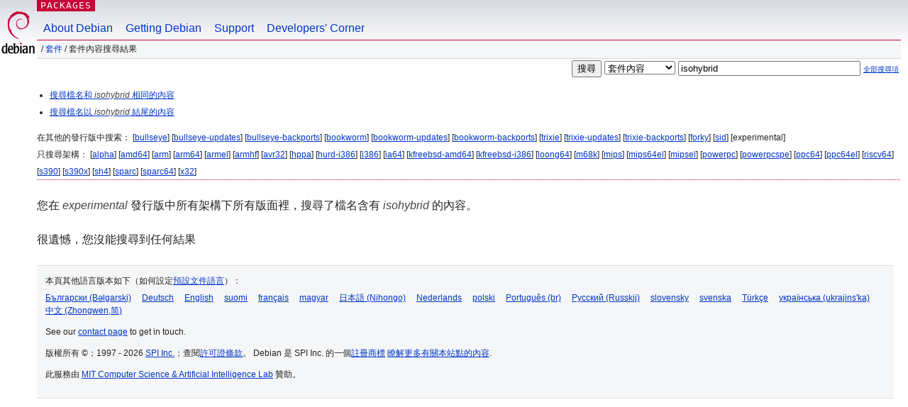

--- FILE ---
content_type: text/html; charset=UTF-8
request_url: https://packages.debian.org/search?lang=zh-tw&suite=experimental&arch=any&mode=filename&searchon=contents&keywords=isohybrid
body_size: 2379
content:
<!DOCTYPE html PUBLIC "-//W3C//DTD HTML 4.01//EN" "http://www.w3.org/TR/html4/strict.dtd">
<html lang="zh-tw">
<head>
<title>Debian -- 套件內容搜尋結果 -- isohybrid</title>
<link rev="made" href="mailto:webmaster@debian.org">
<meta http-equiv="Content-Type" content="text/html; charset=UTF-8">
<meta name="Author" content="Debian 網管, webmaster@debian.org">
<meta name="Description" content="">
<meta name="Keywords" content="Debian,  experimental">


<link href="/debpkg.css" rel="stylesheet" type="text/css" media="all">

<script src="/packages.js" type="text/javascript"></script>
</head>
<body>
<div id="header">
   <div id="upperheader">

   <div id="logo">
  <!-- very Debian specific use of the logo stuff -->
<a href="https://www.debian.org/"><img src="/Pics/openlogo-50.png" alt="Debian" with="50" height="61"></a>
</div> <!-- end logo -->
<p class="hidecss"><a href="#inner">略過導航欄</a></p>
<p class="section"><a href="/">Packages</a></p>
</div> <!-- end upperheader -->
<!-- navbar -->
<div id="navbar">
<ul>
   <li><a href="https://www.debian.org/intro/about">About Debian</a></li>
   <li><a href="https://www.debian.org/distrib/">Getting Debian</a></li>
   <li><a href="https://www.debian.org/support">Support</a></li>
   <li><a href="https://www.debian.org/devel/">Developers'&nbsp;Corner</a></li>
</ul>
</div> <!-- end navbar -->

<div id="pnavbar">
 &nbsp;&#x2F; <a href="/" title="Debian 套件首頁">套件</a>

 &#x2F; 套件內容搜尋結果 

</div> <!-- end navbar -->

</div> <!-- end header -->
<div id="content">


<form method="GET" action="/search">
<div id="hpacketsearch">
<input type="hidden" name="mode" value="filename">

<input type="hidden" name="suite" value="experimental">
<input type="hidden" name="section" value="all">
<input type="hidden" name="arch" value="any">
<input type="hidden" name="lang" value="zh-tw">
<input type="submit" value="搜尋">
<select size="1" name="searchon">
<option value="names" >
套件名</option>
<option value="all" >描述資訊</option>
<option value="sourcenames" >原始碼套件名</option>
<option value="contents" selected="selected">套件內容</option>
</select>
<input type="text" size="30" name="keywords" value="isohybrid" id="kw">
<span style="font-size: 60%"><a href="/">全部搜尋項</a></span>
</div> <!-- end hpacketsearch -->
</form>


<div id="psearchsug">

<ul class="linklist">



<li><a href="/search?lang=zh-tw&amp;suite=experimental&amp;arch=any&amp;mode=exactfilename&amp;searchon=contents&amp;keywords=isohybrid">搜尋檔名和 <em>isohybrid</em> 相同的內容</a>



<li><a href="/search?lang=zh-tw&amp;suite=experimental&amp;arch=any&amp;searchon=contents&amp;keywords=isohybrid">搜尋檔名以 <em>isohybrid</em> 結尾的內容</a>

</ul>

<p>在其他的發行版中搜索：

	
	[<a href="/search?lang=zh-tw&amp;suite=bullseye&amp;arch=any&amp;mode=filename&amp;searchon=contents&amp;keywords=isohybrid">bullseye</a>]
	

	
	[<a href="/search?lang=zh-tw&amp;suite=bullseye-updates&amp;arch=any&amp;mode=filename&amp;searchon=contents&amp;keywords=isohybrid">bullseye-updates</a>]
	

	
	[<a href="/search?lang=zh-tw&amp;suite=bullseye-backports&amp;arch=any&amp;mode=filename&amp;searchon=contents&amp;keywords=isohybrid">bullseye-backports</a>]
	

	
	[<a href="/search?lang=zh-tw&amp;suite=bookworm&amp;arch=any&amp;mode=filename&amp;searchon=contents&amp;keywords=isohybrid">bookworm</a>]
	

	
	[<a href="/search?lang=zh-tw&amp;suite=bookworm-updates&amp;arch=any&amp;mode=filename&amp;searchon=contents&amp;keywords=isohybrid">bookworm-updates</a>]
	

	
	[<a href="/search?lang=zh-tw&amp;suite=bookworm-backports&amp;arch=any&amp;mode=filename&amp;searchon=contents&amp;keywords=isohybrid">bookworm-backports</a>]
	

	
	[<a href="/search?lang=zh-tw&amp;suite=trixie&amp;arch=any&amp;mode=filename&amp;searchon=contents&amp;keywords=isohybrid">trixie</a>]
	

	
	[<a href="/search?lang=zh-tw&amp;suite=trixie-updates&amp;arch=any&amp;mode=filename&amp;searchon=contents&amp;keywords=isohybrid">trixie-updates</a>]
	

	
	[<a href="/search?lang=zh-tw&amp;suite=trixie-backports&amp;arch=any&amp;mode=filename&amp;searchon=contents&amp;keywords=isohybrid">trixie-backports</a>]
	

	
	[<a href="/search?lang=zh-tw&amp;suite=forky&amp;arch=any&amp;mode=filename&amp;searchon=contents&amp;keywords=isohybrid">forky</a>]
	

	
	[<a href="/search?lang=zh-tw&amp;suite=sid&amp;arch=any&amp;mode=filename&amp;searchon=contents&amp;keywords=isohybrid">sid</a>]
	

	
	[experimental]
	



<p>只搜尋架構：
 [<a href="/search?lang=zh-tw&amp;suite=experimental&amp;arch=alpha&amp;mode=filename&amp;searchon=contents&amp;keywords=isohybrid">alpha</a>] [<a href="/search?lang=zh-tw&amp;suite=experimental&amp;arch=amd64&amp;mode=filename&amp;searchon=contents&amp;keywords=isohybrid">amd64</a>] [<a href="/search?lang=zh-tw&amp;suite=experimental&amp;arch=arm&amp;mode=filename&amp;searchon=contents&amp;keywords=isohybrid">arm</a>] [<a href="/search?lang=zh-tw&amp;suite=experimental&amp;arch=arm64&amp;mode=filename&amp;searchon=contents&amp;keywords=isohybrid">arm64</a>] [<a href="/search?lang=zh-tw&amp;suite=experimental&amp;arch=armel&amp;mode=filename&amp;searchon=contents&amp;keywords=isohybrid">armel</a>] [<a href="/search?lang=zh-tw&amp;suite=experimental&amp;arch=armhf&amp;mode=filename&amp;searchon=contents&amp;keywords=isohybrid">armhf</a>] [<a href="/search?lang=zh-tw&amp;suite=experimental&amp;arch=avr32&amp;mode=filename&amp;searchon=contents&amp;keywords=isohybrid">avr32</a>] [<a href="/search?lang=zh-tw&amp;suite=experimental&amp;arch=hppa&amp;mode=filename&amp;searchon=contents&amp;keywords=isohybrid">hppa</a>] [<a href="/search?lang=zh-tw&amp;suite=experimental&amp;arch=hurd-i386&amp;mode=filename&amp;searchon=contents&amp;keywords=isohybrid">hurd-i386</a>] [<a href="/search?lang=zh-tw&amp;suite=experimental&amp;arch=i386&amp;mode=filename&amp;searchon=contents&amp;keywords=isohybrid">i386</a>] [<a href="/search?lang=zh-tw&amp;suite=experimental&amp;arch=ia64&amp;mode=filename&amp;searchon=contents&amp;keywords=isohybrid">ia64</a>] [<a href="/search?lang=zh-tw&amp;suite=experimental&amp;arch=kfreebsd-amd64&amp;mode=filename&amp;searchon=contents&amp;keywords=isohybrid">kfreebsd-amd64</a>] [<a href="/search?lang=zh-tw&amp;suite=experimental&amp;arch=kfreebsd-i386&amp;mode=filename&amp;searchon=contents&amp;keywords=isohybrid">kfreebsd-i386</a>] [<a href="/search?lang=zh-tw&amp;suite=experimental&amp;arch=loong64&amp;mode=filename&amp;searchon=contents&amp;keywords=isohybrid">loong64</a>] [<a href="/search?lang=zh-tw&amp;suite=experimental&amp;arch=m68k&amp;mode=filename&amp;searchon=contents&amp;keywords=isohybrid">m68k</a>] [<a href="/search?lang=zh-tw&amp;suite=experimental&amp;arch=mips&amp;mode=filename&amp;searchon=contents&amp;keywords=isohybrid">mips</a>] [<a href="/search?lang=zh-tw&amp;suite=experimental&amp;arch=mips64el&amp;mode=filename&amp;searchon=contents&amp;keywords=isohybrid">mips64el</a>] [<a href="/search?lang=zh-tw&amp;suite=experimental&amp;arch=mipsel&amp;mode=filename&amp;searchon=contents&amp;keywords=isohybrid">mipsel</a>] [<a href="/search?lang=zh-tw&amp;suite=experimental&amp;arch=powerpc&amp;mode=filename&amp;searchon=contents&amp;keywords=isohybrid">powerpc</a>] [<a href="/search?lang=zh-tw&amp;suite=experimental&amp;arch=powerpcspe&amp;mode=filename&amp;searchon=contents&amp;keywords=isohybrid">powerpcspe</a>] [<a href="/search?lang=zh-tw&amp;suite=experimental&amp;arch=ppc64&amp;mode=filename&amp;searchon=contents&amp;keywords=isohybrid">ppc64</a>] [<a href="/search?lang=zh-tw&amp;suite=experimental&amp;arch=ppc64el&amp;mode=filename&amp;searchon=contents&amp;keywords=isohybrid">ppc64el</a>] [<a href="/search?lang=zh-tw&amp;suite=experimental&amp;arch=riscv64&amp;mode=filename&amp;searchon=contents&amp;keywords=isohybrid">riscv64</a>] [<a href="/search?lang=zh-tw&amp;suite=experimental&amp;arch=s390&amp;mode=filename&amp;searchon=contents&amp;keywords=isohybrid">s390</a>] [<a href="/search?lang=zh-tw&amp;suite=experimental&amp;arch=s390x&amp;mode=filename&amp;searchon=contents&amp;keywords=isohybrid">s390x</a>] [<a href="/search?lang=zh-tw&amp;suite=experimental&amp;arch=sh4&amp;mode=filename&amp;searchon=contents&amp;keywords=isohybrid">sh4</a>] [<a href="/search?lang=zh-tw&amp;suite=experimental&amp;arch=sparc&amp;mode=filename&amp;searchon=contents&amp;keywords=isohybrid">sparc</a>] [<a href="/search?lang=zh-tw&amp;suite=experimental&amp;arch=sparc64&amp;mode=filename&amp;searchon=contents&amp;keywords=isohybrid">sparc64</a>] [<a href="/search?lang=zh-tw&amp;suite=experimental&amp;arch=x32&amp;mode=filename&amp;searchon=contents&amp;keywords=isohybrid">x32</a>]




</div>
<!-- messages.tmpl --><div id="pcontentsres">



<p>您在 <em>experimental</em> 發行版中所有架構下所有版面裡，搜尋了檔名含有 <em>isohybrid</em> 的內容。



<p id="psearchnoresult">很遺憾，您沒能搜尋到任何結果</p>


</div> <!-- end inner -->

<div id="footer">


<hr class="hidecss">
<!--UdmComment-->
<div id="pageLang">
<div id="langSelector">
<p>本頁其他語言版本如下（如何設定<a href="https://www.debian.org/intro/cn">預設文件語言</a>）：</p>
<div id="langContainer">

<a href="/search?lang=bg&amp;suite=experimental&amp;arch=any&amp;mode=filename&amp;searchon=contents&amp;keywords=isohybrid" title="保加利亞語" hreflang="bg" lang="bg" rel="alternate">&#1041;&#1098;&#1083;&#1075;&#1072;&#1088;&#1089;&#1082;&#1080; (B&#601;lgarski)</a>

<a href="/search?lang=de&amp;suite=experimental&amp;arch=any&amp;mode=filename&amp;searchon=contents&amp;keywords=isohybrid" title="德語" hreflang="de" lang="de" rel="alternate">Deutsch</a>

<a href="/search?lang=en&amp;suite=experimental&amp;arch=any&amp;mode=filename&amp;searchon=contents&amp;keywords=isohybrid" title="英語" hreflang="en" lang="en" rel="alternate">English</a>

<a href="/search?lang=fi&amp;suite=experimental&amp;arch=any&amp;mode=filename&amp;searchon=contents&amp;keywords=isohybrid" title="芬蘭語" hreflang="fi" lang="fi" rel="alternate">suomi</a>

<a href="/search?lang=fr&amp;suite=experimental&amp;arch=any&amp;mode=filename&amp;searchon=contents&amp;keywords=isohybrid" title="法語" hreflang="fr" lang="fr" rel="alternate">fran&ccedil;ais</a>

<a href="/search?lang=hu&amp;suite=experimental&amp;arch=any&amp;mode=filename&amp;searchon=contents&amp;keywords=isohybrid" title="匈牙利語" hreflang="hu" lang="hu" rel="alternate">magyar</a>

<a href="/search?lang=ja&amp;suite=experimental&amp;arch=any&amp;mode=filename&amp;searchon=contents&amp;keywords=isohybrid" title="日語" hreflang="ja" lang="ja" rel="alternate">&#26085;&#26412;&#35486; (Nihongo)</a>

<a href="/search?lang=nl&amp;suite=experimental&amp;arch=any&amp;mode=filename&amp;searchon=contents&amp;keywords=isohybrid" title="荷蘭語" hreflang="nl" lang="nl" rel="alternate">Nederlands</a>

<a href="/search?lang=pl&amp;suite=experimental&amp;arch=any&amp;mode=filename&amp;searchon=contents&amp;keywords=isohybrid" title="波蘭語" hreflang="pl" lang="pl" rel="alternate">polski</a>

<a href="/search?lang=pt-br&amp;suite=experimental&amp;arch=any&amp;mode=filename&amp;searchon=contents&amp;keywords=isohybrid" title="葡萄牙語 (巴西)" hreflang="pt-br" lang="pt-br" rel="alternate">Portugu&ecirc;s (br)</a>

<a href="/search?lang=ru&amp;suite=experimental&amp;arch=any&amp;mode=filename&amp;searchon=contents&amp;keywords=isohybrid" title="俄語" hreflang="ru" lang="ru" rel="alternate">&#1056;&#1091;&#1089;&#1089;&#1082;&#1080;&#1081; (Russkij)</a>

<a href="/search?lang=sk&amp;suite=experimental&amp;arch=any&amp;mode=filename&amp;searchon=contents&amp;keywords=isohybrid" title="斯洛伐克語" hreflang="sk" lang="sk" rel="alternate">slovensky</a>

<a href="/search?lang=sv&amp;suite=experimental&amp;arch=any&amp;mode=filename&amp;searchon=contents&amp;keywords=isohybrid" title="瑞典語" hreflang="sv" lang="sv" rel="alternate">svenska</a>

<a href="/search?lang=tr&amp;suite=experimental&amp;arch=any&amp;mode=filename&amp;searchon=contents&amp;keywords=isohybrid" title="土耳其語" hreflang="tr" lang="tr" rel="alternate">T&uuml;rk&ccedil;e</a>

<a href="/search?lang=uk&amp;suite=experimental&amp;arch=any&amp;mode=filename&amp;searchon=contents&amp;keywords=isohybrid" title="烏克蘭語" hreflang="uk" lang="uk" rel="alternate">&#1091;&#1082;&#1088;&#1072;&#1111;&#1085;&#1089;&#1100;&#1082;&#1072; (ukrajins'ka)</a>

<a href="/search?lang=zh-cn&amp;suite=experimental&amp;arch=any&amp;mode=filename&amp;searchon=contents&amp;keywords=isohybrid" title="&#20013;&#25991;(&#20013;&#22283;)" hreflang="zh-cn" lang="zh-cn" rel="alternate">&#20013;&#25991; (Zhongwen,&#31616;)</a>

</div>
</div>
</div>
<!--/UdmComment-->


<hr class="hidecss">
<div id="fineprint" class="bordertop">
<div id="impressum">

<p>See our <a href="https://www.debian.org/contact">contact page</a> to get in touch.</p>


<p>
版權所有 &copy；1997 - 2026 <a href="https://www.spi-inc.org/">SPI Inc.</a>；查閱<a href="https://www.debian.org/license">許可證條款</a>。 Debian 是 SPI Inc. 的一個<a href="SPI Inc.">註冊商標</a>
 <a href="/about/">瞭解更多有關本站點的內容</a>.</p>

</div> <!-- end impressum -->

<div id="sponsorfooter"><p>
此服務由 <a href="http://www.csail.mit.edu/">MIT Computer Science & Artificial Intelligence Lab</a> 贊助。</p></div>

</div> <!-- end fineprint -->
</div> <!-- end footer -->
</body>
</html>
